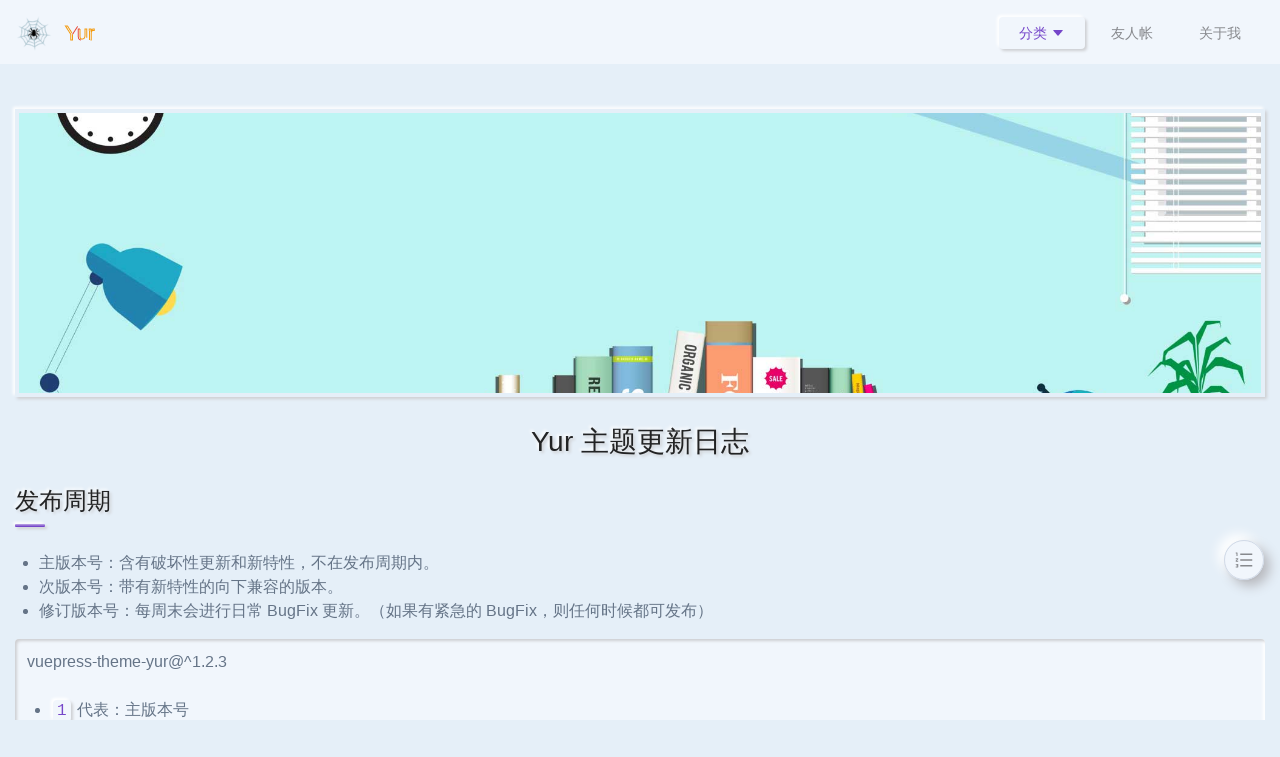

--- FILE ---
content_type: text/html; charset=utf-8
request_url: https://blog.cnguu.cn/other/Yur%E4%B8%BB%E9%A2%98%E6%9B%B4%E6%96%B0%E6%97%A5%E5%BF%97.html
body_size: 6110
content:
<!DOCTYPE html>
<html lang="zh-CN">
  <head>
    <meta charset="UTF-8" />
    <meta name="format-detection" content="telephone=no" />
    <meta name="msapplication-tap-highlight" content="no" />
    <meta
      name="viewport"
      content="width=device-width, user-scalable=no, initial-scale=1.0, maximum-scale=1.0, minimum-scale=1.0"
    />
    <meta http-equiv="X-UA-Compatible" content="ie=edge" />
    <title>月上陌阡</title>
    <meta name="description" content="" />
    <meta property="og:type" content="website" />
    <meta property="og:title" content="月上陌阡" />
    <meta property="og:site_name" content="月上陌阡" />
    <meta property="og:locale" content="zh-CN" />
    <meta name="twitter:card" content="summary" />
    <meta name="twitter:title" content="月上陌阡" />
    <link rel="icon" href="/20171231/favicon.ico">
    <link rel="manifest" href="/20171231/manifest.json">
    <link rel="apple-touch-icon" href="/20171231/logo64.png">
    <script src="//at.alicdn.com/t/font_728137_k56uup902ar.js"></script> <meta name="description" content="责难无以成事">
    <meta name="keywords" content="Yur,主题,更新,日志">
    <meta name="theme-color" content="#7546c9">
    <meta name="apple-mobile-web-app-capable" content="yes">
    <meta name="apple-mobile-web-app-status-bar-style" content="black">
    <meta name="msapplication-TileImage" content="/20171231/logo64.png">
    <meta name="msapplication-TileColor" content="#000000"> <link rel="preload" href="https://cdn.jsdelivr.net/gh/cnguu/cnguu.github.io@master/assets/css/0.styles.92171da3.css" as="style"><link rel="preload" href="https://cdn.jsdelivr.net/gh/cnguu/cnguu.github.io@master/assets/js/app.bb28ff92.js" as="script"><link rel="preload" href="https://cdn.jsdelivr.net/gh/cnguu/cnguu.github.io@master/assets/js/36.d0340b20.js" as="script"><link rel="prefetch" href="https://cdn.jsdelivr.net/gh/cnguu/cnguu.github.io@master/assets/js/1.5f013fe0.js"><link rel="prefetch" href="https://cdn.jsdelivr.net/gh/cnguu/cnguu.github.io@master/assets/js/11.45d8e8e1.js"><link rel="prefetch" href="https://cdn.jsdelivr.net/gh/cnguu/cnguu.github.io@master/assets/js/12.b62a48a7.js"><link rel="prefetch" href="https://cdn.jsdelivr.net/gh/cnguu/cnguu.github.io@master/assets/js/13.218dc2cf.js"><link rel="prefetch" href="https://cdn.jsdelivr.net/gh/cnguu/cnguu.github.io@master/assets/js/14.804737c7.js"><link rel="prefetch" href="https://cdn.jsdelivr.net/gh/cnguu/cnguu.github.io@master/assets/js/15.8bc038d8.js"><link rel="prefetch" href="https://cdn.jsdelivr.net/gh/cnguu/cnguu.github.io@master/assets/js/16.4b3744e8.js"><link rel="prefetch" href="https://cdn.jsdelivr.net/gh/cnguu/cnguu.github.io@master/assets/js/17.a789b5cf.js"><link rel="prefetch" href="https://cdn.jsdelivr.net/gh/cnguu/cnguu.github.io@master/assets/js/18.4bc21a3f.js"><link rel="prefetch" href="https://cdn.jsdelivr.net/gh/cnguu/cnguu.github.io@master/assets/js/19.94f34e6a.js"><link rel="prefetch" href="https://cdn.jsdelivr.net/gh/cnguu/cnguu.github.io@master/assets/js/2.abcec1fe.js"><link rel="prefetch" href="https://cdn.jsdelivr.net/gh/cnguu/cnguu.github.io@master/assets/js/20.1a7b611b.js"><link rel="prefetch" href="https://cdn.jsdelivr.net/gh/cnguu/cnguu.github.io@master/assets/js/21.a5165d4c.js"><link rel="prefetch" href="https://cdn.jsdelivr.net/gh/cnguu/cnguu.github.io@master/assets/js/22.1d7cdb26.js"><link rel="prefetch" href="https://cdn.jsdelivr.net/gh/cnguu/cnguu.github.io@master/assets/js/23.8734ae90.js"><link rel="prefetch" href="https://cdn.jsdelivr.net/gh/cnguu/cnguu.github.io@master/assets/js/24.e47ba620.js"><link rel="prefetch" href="https://cdn.jsdelivr.net/gh/cnguu/cnguu.github.io@master/assets/js/25.51730df2.js"><link rel="prefetch" href="https://cdn.jsdelivr.net/gh/cnguu/cnguu.github.io@master/assets/js/26.ea74a139.js"><link rel="prefetch" href="https://cdn.jsdelivr.net/gh/cnguu/cnguu.github.io@master/assets/js/27.01198313.js"><link rel="prefetch" href="https://cdn.jsdelivr.net/gh/cnguu/cnguu.github.io@master/assets/js/28.55bcef54.js"><link rel="prefetch" href="https://cdn.jsdelivr.net/gh/cnguu/cnguu.github.io@master/assets/js/29.0e15e8c6.js"><link rel="prefetch" href="https://cdn.jsdelivr.net/gh/cnguu/cnguu.github.io@master/assets/js/3.5c175a06.js"><link rel="prefetch" href="https://cdn.jsdelivr.net/gh/cnguu/cnguu.github.io@master/assets/js/30.ea8d2bba.js"><link rel="prefetch" href="https://cdn.jsdelivr.net/gh/cnguu/cnguu.github.io@master/assets/js/31.d868fff2.js"><link rel="prefetch" href="https://cdn.jsdelivr.net/gh/cnguu/cnguu.github.io@master/assets/js/32.4b55e505.js"><link rel="prefetch" href="https://cdn.jsdelivr.net/gh/cnguu/cnguu.github.io@master/assets/js/33.bb9cd168.js"><link rel="prefetch" href="https://cdn.jsdelivr.net/gh/cnguu/cnguu.github.io@master/assets/js/34.c4bb6dab.js"><link rel="prefetch" href="https://cdn.jsdelivr.net/gh/cnguu/cnguu.github.io@master/assets/js/35.5b7a5691.js"><link rel="prefetch" href="https://cdn.jsdelivr.net/gh/cnguu/cnguu.github.io@master/assets/js/37.1583ca9f.js"><link rel="prefetch" href="https://cdn.jsdelivr.net/gh/cnguu/cnguu.github.io@master/assets/js/38.8905b11f.js"><link rel="prefetch" href="https://cdn.jsdelivr.net/gh/cnguu/cnguu.github.io@master/assets/js/39.ec60661f.js"><link rel="prefetch" href="https://cdn.jsdelivr.net/gh/cnguu/cnguu.github.io@master/assets/js/4.d079d3c1.js"><link rel="prefetch" href="https://cdn.jsdelivr.net/gh/cnguu/cnguu.github.io@master/assets/js/40.aa369c9b.js"><link rel="prefetch" href="https://cdn.jsdelivr.net/gh/cnguu/cnguu.github.io@master/assets/js/41.3c981846.js"><link rel="prefetch" href="https://cdn.jsdelivr.net/gh/cnguu/cnguu.github.io@master/assets/js/42.14becb15.js"><link rel="prefetch" href="https://cdn.jsdelivr.net/gh/cnguu/cnguu.github.io@master/assets/js/43.5c6f0ca7.js"><link rel="prefetch" href="https://cdn.jsdelivr.net/gh/cnguu/cnguu.github.io@master/assets/js/44.2e89fef7.js"><link rel="prefetch" href="https://cdn.jsdelivr.net/gh/cnguu/cnguu.github.io@master/assets/js/45.795c028e.js"><link rel="prefetch" href="https://cdn.jsdelivr.net/gh/cnguu/cnguu.github.io@master/assets/js/46.40206a5c.js"><link rel="prefetch" href="https://cdn.jsdelivr.net/gh/cnguu/cnguu.github.io@master/assets/js/47.ea7146a0.js"><link rel="prefetch" href="https://cdn.jsdelivr.net/gh/cnguu/cnguu.github.io@master/assets/js/48.56be3f01.js"><link rel="prefetch" href="https://cdn.jsdelivr.net/gh/cnguu/cnguu.github.io@master/assets/js/49.f77c307f.js"><link rel="prefetch" href="https://cdn.jsdelivr.net/gh/cnguu/cnguu.github.io@master/assets/js/5.608222b8.js"><link rel="prefetch" href="https://cdn.jsdelivr.net/gh/cnguu/cnguu.github.io@master/assets/js/50.2254b7a6.js"><link rel="prefetch" href="https://cdn.jsdelivr.net/gh/cnguu/cnguu.github.io@master/assets/js/51.251b234a.js"><link rel="prefetch" href="https://cdn.jsdelivr.net/gh/cnguu/cnguu.github.io@master/assets/js/52.d63fb077.js"><link rel="prefetch" href="https://cdn.jsdelivr.net/gh/cnguu/cnguu.github.io@master/assets/js/53.1f05484a.js"><link rel="prefetch" href="https://cdn.jsdelivr.net/gh/cnguu/cnguu.github.io@master/assets/js/54.3c4ae597.js"><link rel="prefetch" href="https://cdn.jsdelivr.net/gh/cnguu/cnguu.github.io@master/assets/js/55.6b8285a8.js"><link rel="prefetch" href="https://cdn.jsdelivr.net/gh/cnguu/cnguu.github.io@master/assets/js/56.603c735c.js"><link rel="prefetch" href="https://cdn.jsdelivr.net/gh/cnguu/cnguu.github.io@master/assets/js/57.2a405d80.js"><link rel="prefetch" href="https://cdn.jsdelivr.net/gh/cnguu/cnguu.github.io@master/assets/js/58.6dfa2d17.js"><link rel="prefetch" href="https://cdn.jsdelivr.net/gh/cnguu/cnguu.github.io@master/assets/js/59.08c87d3a.js"><link rel="prefetch" href="https://cdn.jsdelivr.net/gh/cnguu/cnguu.github.io@master/assets/js/6.7a2e4dc7.js"><link rel="prefetch" href="https://cdn.jsdelivr.net/gh/cnguu/cnguu.github.io@master/assets/js/60.a33246ed.js"><link rel="prefetch" href="https://cdn.jsdelivr.net/gh/cnguu/cnguu.github.io@master/assets/js/61.d784cfe8.js"><link rel="prefetch" href="https://cdn.jsdelivr.net/gh/cnguu/cnguu.github.io@master/assets/js/62.303d8046.js"><link rel="prefetch" href="https://cdn.jsdelivr.net/gh/cnguu/cnguu.github.io@master/assets/js/63.95110de4.js"><link rel="prefetch" href="https://cdn.jsdelivr.net/gh/cnguu/cnguu.github.io@master/assets/js/64.7da724ed.js"><link rel="prefetch" href="https://cdn.jsdelivr.net/gh/cnguu/cnguu.github.io@master/assets/js/65.957f701c.js"><link rel="prefetch" href="https://cdn.jsdelivr.net/gh/cnguu/cnguu.github.io@master/assets/js/66.2f244fc7.js"><link rel="prefetch" href="https://cdn.jsdelivr.net/gh/cnguu/cnguu.github.io@master/assets/js/67.044fbb20.js"><link rel="prefetch" href="https://cdn.jsdelivr.net/gh/cnguu/cnguu.github.io@master/assets/js/68.194d80c4.js"><link rel="prefetch" href="https://cdn.jsdelivr.net/gh/cnguu/cnguu.github.io@master/assets/js/69.558ec377.js"><link rel="prefetch" href="https://cdn.jsdelivr.net/gh/cnguu/cnguu.github.io@master/assets/js/7.2f4723b0.js"><link rel="prefetch" href="https://cdn.jsdelivr.net/gh/cnguu/cnguu.github.io@master/assets/js/70.9b4c6535.js"><link rel="prefetch" href="https://cdn.jsdelivr.net/gh/cnguu/cnguu.github.io@master/assets/js/71.076ff891.js"><link rel="prefetch" href="https://cdn.jsdelivr.net/gh/cnguu/cnguu.github.io@master/assets/js/72.7f57226e.js"><link rel="prefetch" href="https://cdn.jsdelivr.net/gh/cnguu/cnguu.github.io@master/assets/js/73.05fbe2ad.js"><link rel="prefetch" href="https://cdn.jsdelivr.net/gh/cnguu/cnguu.github.io@master/assets/js/74.cd21b7d3.js"><link rel="prefetch" href="https://cdn.jsdelivr.net/gh/cnguu/cnguu.github.io@master/assets/js/75.01254696.js"><link rel="prefetch" href="https://cdn.jsdelivr.net/gh/cnguu/cnguu.github.io@master/assets/js/76.e99ce8dd.js"><link rel="prefetch" href="https://cdn.jsdelivr.net/gh/cnguu/cnguu.github.io@master/assets/js/77.30abe4e3.js"><link rel="prefetch" href="https://cdn.jsdelivr.net/gh/cnguu/cnguu.github.io@master/assets/js/78.3a8d3480.js"><link rel="prefetch" href="https://cdn.jsdelivr.net/gh/cnguu/cnguu.github.io@master/assets/js/79.c7166da6.js"><link rel="prefetch" href="https://cdn.jsdelivr.net/gh/cnguu/cnguu.github.io@master/assets/js/8.1782205f.js"><link rel="prefetch" href="https://cdn.jsdelivr.net/gh/cnguu/cnguu.github.io@master/assets/js/80.c263fa8b.js"><link rel="prefetch" href="https://cdn.jsdelivr.net/gh/cnguu/cnguu.github.io@master/assets/js/81.c3146d4f.js"><link rel="prefetch" href="https://cdn.jsdelivr.net/gh/cnguu/cnguu.github.io@master/assets/js/82.d32d8066.js"><link rel="prefetch" href="https://cdn.jsdelivr.net/gh/cnguu/cnguu.github.io@master/assets/js/83.0572f17a.js"><link rel="prefetch" href="https://cdn.jsdelivr.net/gh/cnguu/cnguu.github.io@master/assets/js/84.d47697fd.js"><link rel="prefetch" href="https://cdn.jsdelivr.net/gh/cnguu/cnguu.github.io@master/assets/js/85.347d8e0b.js"><link rel="prefetch" href="https://cdn.jsdelivr.net/gh/cnguu/cnguu.github.io@master/assets/js/86.5b44f975.js"><link rel="prefetch" href="https://cdn.jsdelivr.net/gh/cnguu/cnguu.github.io@master/assets/js/87.03895652.js"><link rel="prefetch" href="https://cdn.jsdelivr.net/gh/cnguu/cnguu.github.io@master/assets/js/88.f9f1613c.js"><link rel="prefetch" href="https://cdn.jsdelivr.net/gh/cnguu/cnguu.github.io@master/assets/js/9.e66f4295.js"> <link rel="stylesheet" href="https://cdn.jsdelivr.net/gh/cnguu/cnguu.github.io@master/assets/css/0.styles.92171da3.css">
  </head>
  <body>
    <noscript>
      JavaScript fails to load.
    </noscript>
    <div id="app" data-server-rendered="true"><div id="yur"><header id="header"><div class="header-container"><div class="header-container-logo"><a href="/" class="router-link-active"><img src="/20171231/logo48.png" alt="月上陌阡"> <svg width="36px" height="26px" xmlns="http://www.w3.org/2000/svg"><g><text x="50%" y="75%" font-size="20" text-anchor="middle" text-transform="uppercase" text-shadow="0 0 1px #3498db" fill="none" stroke="#3498db" stroke-width="1px" stroke-dasharray="90 310">
                  Yur
                  <animate attributeName="stroke-dashoffset" begin="-1.5s" dur="6s" from="0" to="-400" repeatCount="indefinite"></animate></text><text x="50%" y="75%" font-size="20" text-anchor="middle" text-transform="uppercase" text-shadow="0 0 1px #f39c12" fill="none" stroke="#f39c12" stroke-width="1px" stroke-dasharray="90 310">
                  Yur
                  <animate attributeName="stroke-dashoffset" begin="-3s" dur="6s" from="0" to="-400" repeatCount="indefinite"></animate></text><text x="50%" y="75%" font-size="20" text-anchor="middle" text-transform="uppercase" text-shadow="0 0 1px #e74c3c" fill="none" stroke="#e74c3c" stroke-width="1px" stroke-dasharray="90 310">
                  Yur
                  <animate attributeName="stroke-dashoffset" begin="-4.5s" dur="6s" from="0" to="-400" repeatCount="indefinite"></animate></text><text x="50%" y="75%" font-size="20" text-anchor="middle" text-transform="uppercase" text-shadow="0 0 1px #9b59b6" fill="none" stroke="#9b59b6" stroke-width="1px" stroke-dasharray="90 310">
                  Yur
                  <animate attributeName="stroke-dashoffset" begin="-6s" dur="6s" from="0" to="-400" repeatCount="indefinite"></animate></text></g></svg></a></div> <ul role="menu" class="header-container-menu ant-menu ant-menu-horizontal ant-menu-root ant-menu-light"><li role="menuitem" class="ant-menu-submenu ant-menu-submenu-horizontal ant-menu-overflowed-submenu" style="display:none;"><div aria-haspopup="true" class="ant-menu-submenu-title"><span>···</span><i class="ant-menu-submenu-arrow"></i></div></li><li role="menuitem" class="header-container-menu-item ant-menu-submenu ant-menu-submenu-horizontal ant-menu-submenu-selected"><div aria-haspopup="true" class="ant-menu-submenu-title"><span><span>
                分类
                <i aria-label="图标: caret-down" class="header-container-menu-sub-icon anticon anticon-caret-down"><svg viewBox="0 0 1024 1024" focusable="false" data-icon="caret-down" width="1em" height="1em" fill="currentColor" aria-hidden="true"><path d="M840.4 300H183.6c-19.7 0-30.7 20.8-18.5 35l328.4 380.8c9.4 10.9 27.5 10.9 37 0L858.9 335c12.2-14.2 1.2-35-18.5-35z"></path></svg></i></span></span><i class="ant-menu-submenu-arrow"></i></div></li><li role="menuitem" class="ant-menu-submenu ant-menu-submenu-horizontal ant-menu-overflowed-submenu" style="display:none;"><div aria-haspopup="true" class="ant-menu-submenu-title"><span>···</span><i class="ant-menu-submenu-arrow"></i></div></li><li role="menuitem" class="header-container-menu-item ant-menu-item"><a href="/links.html">
              友人帐
            </a></li><li role="menuitem" class="ant-menu-submenu ant-menu-submenu-horizontal ant-menu-overflowed-submenu" style="display:none;"><div aria-haspopup="true" class="ant-menu-submenu-title"><span>···</span><i class="ant-menu-submenu-arrow"></i></div></li><li role="menuitem" class="header-container-menu-item ant-menu-item"><a href="/about.html">
              关于我
            </a></li><li role="menuitem" class="ant-menu-submenu ant-menu-submenu-horizontal ant-menu-overflowed-submenu" style="visibility:hidden;position:absolute;"><div aria-haspopup="true" class="ant-menu-submenu-title"><span>···</span><i class="ant-menu-submenu-arrow"></i></div></li></ul> <div class="header-container-menu-mobile"><i aria-label="图标: align-right" class="anticon anticon-align-right"><svg viewBox="64 64 896 896" focusable="false" data-icon="align-right" width="1em" height="1em" fill="currentColor" aria-hidden="true"><path d="M904 158H408c-4.4 0-8 3.6-8 8v56c0 4.4 3.6 8 8 8h496c4.4 0 8-3.6 8-8v-56c0-4.4-3.6-8-8-8zm0 424H408c-4.4 0-8 3.6-8 8v56c0 4.4 3.6 8 8 8h496c4.4 0 8-3.6 8-8v-56c0-4.4-3.6-8-8-8zm0 212H120c-4.4 0-8 3.6-8 8v56c0 4.4 3.6 8 8 8h784c4.4 0 8-3.6 8-8v-56c0-4.4-3.6-8-8-8zm0-424H120c-4.4 0-8 3.6-8 8v56c0 4.4 3.6 8 8 8h784c4.4 0 8-3.6 8-8v-56c0-4.4-3.6-8-8-8z"></path></svg></i></div></div></header> <main id="main"><div id="post"><div class="post-banner"><div class="background-image" style="height:280px;background-image:url(https://cdn.jsdelivr.net/gh/cnguu/pic@master/20171231/banners/eb92164f38952ef26315499f112b963a.jpg);"></div></div> <div class="post-content"><div class="post-content-header"><h1>
        Yur 主题更新日志
      </h1></div> <div id="markdown"><div class="content__default"><h2 id="发布周期"><a href="#发布周期" class="header-anchor">#</a> 发布周期</h2> <ul><li>主版本号：含有破坏性更新和新特性，不在发布周期内。</li> <li>次版本号：带有新特性的向下兼容的版本。</li> <li>修订版本号：每周末会进行日常 BugFix 更新。（如果有紧急的 BugFix，则任何时候都可发布）</li></ul> <blockquote><p>vuepress-theme-yur@^1.2.3</p> <hr> <ul><li><code>1</code> 代表：主版本号</li> <li><code>2</code> 代表：次版本号</li> <li><code>3</code> 代表：修订版本号</li></ul></blockquote> <hr> <h2 id="更新日志"><a href="#更新日志" class="header-anchor">#</a> 更新日志</h2> <h3 id="_3-1-2"><a href="#_3-1-2" class="header-anchor">#</a> 3.1.2</h3> <ul><li>修复页面跳转没有回到顶部</li></ul> <h3 id="_3-1-0"><a href="#_3-1-0" class="header-anchor">#</a> 3.1.0</h3> <ul><li>新增 Crisp 客服聊天</li> <li>新增百度统计、自动提交</li> <li>新增移动端分类菜单</li> <li>优化友链响应列数</li> <li>优化 Markdown 样式</li> <li>优化滚动条</li> <li>修复文章自定义版权</li></ul> <h3 id="_3-0-3"><a href="#_3-0-3" class="header-anchor">#</a> 3.0.3</h3> <ul><li>完全重做，极致性能，更强的 SEO</li> <li>全新 UI，带给你不一样的体验</li> <li>全新布局，专注内容</li></ul> <h3 id="_2-2-4"><a href="#_2-2-4" class="header-anchor">#</a> 2.2.4</h3> <ul><li>修复文章列表布局</li> <li>修复代码块首行前空格</li> <li>修复导航菜单刷新问题</li></ul> <h3 id="_2-2-2"><a href="#_2-2-2" class="header-anchor">#</a> 2.2.2</h3> <ul><li>新增数学公式、流程图、时序图、甘特图、UML、状态图、饼状图</li> <li>新增 CDN 配置</li> <li>新增记忆当前皮肤</li> <li>优化 ssr 模板</li> <li>优化 UI 细节</li> <li>修复搜索功能</li> <li>移除 vuex</li></ul> <h3 id="_2-1-1"><a href="#_2-1-1" class="header-anchor">#</a> 2.1.1</h3> <ul><li>新增夜间模式</li> <li>新增文章头图背景气泡</li> <li>新增文章链接转拼音配置</li> <li>新增小屏幕搜索菜单</li> <li>优化搜索</li> <li>优化消息提示时间</li> <li>修复 ssr 导致的页面刷新导航消失</li></ul> <h3 id="_2-0-10"><a href="#_2-0-10" class="header-anchor">#</a> 2.0.10</h3> <ul><li>优化 UI 细节</li> <li>优化顶部搜索下拉</li> <li>移除加载动画</li> <li>修复时间线页面文章排序</li> <li>修复页面刷新导致导航收缩</li> <li>修复 About 页面下箭头按钮不显示</li> <li>修复 SSR 导致页面刷新报错</li> <li>修复顶部搜索回车自动输入</li> <li>修复友链页 CSS 无效项</li> <li>修复落下帷幕与加载动画冲突</li> <li>修复 window 未定义</li></ul> <h3 id="_2-0-0"><a href="#_2-0-0" class="header-anchor">#</a> 2.0.0</h3> <ul><li>优化 UI 细节</li> <li>重构部分页面</li> <li>新增多语言</li> <li>SEO 增强</li> <li>不支持直接升级，配置大幅度改动</li></ul> <h3 id="_1-4-3"><a href="#_1-4-3" class="header-anchor">#</a> 1.4.3</h3> <ul><li>新增 SVG 图标全局组件</li> <li>新增百度统计</li> <li>新增首页按钮配置</li> <li>新增短容块 <code>::: primary</code></li> <li>新增长容块 <code>::: tipLong</code> <code>::: successLong</code> <code>::: errorLong</code> <code>::: warningLong</code> <code>::: primaryLong</code></li> <li>新增信息色变量 <code>@tip-color</code></li> <li>新增乐动标签云</li> <li>新增友链页可写 MarkDown</li> <li>修改容块 <code>::: danger</code> 为 <code>::: error</code></li> <li>更新标签页布局</li> <li>更新文章默认封面</li> <li>更新 MarkDown 样式</li> <li>更新标签样式</li> <li>更新打赏样式</li> <li>更新部分 UI</li> <li>优化导航菜单</li> <li>优化代码逻辑</li> <li>减少重复依赖</li> <li>修复 Valine 评论加载</li> <li>修复页脚配置</li> <li>修复评论配置</li></ul> <h3 id="_1-3-0"><a href="#_1-3-0" class="header-anchor">#</a> 1.3.0</h3> <ul><li>新增打赏</li> <li>新增阅读时长</li> <li>新增打字效果配置</li> <li>新增 Valine 评论</li> <li>精简 css</li> <li>新增指定博文关闭评论配置</li> <li>新增文字链接转拼音</li> <li>新增 <code>[[toc]]</code> 自动显示隐藏</li> <li>新增密码保护</li> <li>修复落下帷幕配置</li> <li>更新 <code>&lt;hr&gt;</code> 样式</li> <li>更新默认支持的代码块语言</li> <li>更新标签页布局</li> <li>优化博文图片加载</li> <li>修复 less 加载问题</li> <li>修复默认图片加载</li> <li>修复 ssr</li></ul> <h3 id="_1-2-0"><a href="#_1-2-0" class="header-anchor">#</a> 1.2.0</h3> <ul><li>新增 404 页面背景图配置</li> <li>新增标示牌配置</li> <li>新增落下帷幕</li> <li>新增定制主题</li> <li>修复二级导航菜单选中状态</li> <li>修复博文分页</li> <li>修复百度主动提交</li> <li>更新主题色</li> <li>更新搜索下拉菜单样式</li> <li>更新 Vssue 样式</li> <li>优化首页头图</li> <li>优化主题定制</li> <li>修复 Vssue 评论登录出错</li></ul> <h3 id="_1-1-2"><a href="#_1-1-2" class="header-anchor">#</a> 1.1.2</h3> <ul><li>新增关于我页面博文统计处跳转博文列表</li> <li>新增博文页尾版权</li> <li>新增博文最后更新时间</li> <li>新增 Vssue 评论</li> <li>新增百度自动提交</li> <li>新增 Crisp 客服聊天</li> <li>新增关于我页面</li> <li>优化首页标签间隔大小</li> <li>优化首页博文封面图比例</li> <li>更新 PWA 弹窗样式</li> <li>更新博文样式</li> <li>修复标签页博文排版</li> <li>修复文本溢出导致排版错乱</li> <li>修复友链悬浮特效抖动</li></ul> <h3 id="_1-0-0"><a href="#_1-0-0" class="header-anchor">#</a> 1.0.0</h3> <ul><li>发布第一个正式版</li></ul></div></div></div> <div class="post-footer"><div class="post-footer-reward"><button type="button" class="ant-btn ant-btn-circle ant-btn-lg"><i aria-label="图标: money-collect" class="anticon anticon-money-collect"><svg viewBox="64 64 896 896" focusable="false" data-icon="money-collect" width="1em" height="1em" fill="currentColor" aria-hidden="true"><path d="M911.5 700.7a8 8 0 0 0-10.3-4.8L840 718.2V180c0-37.6-30.4-68-68-68H252c-37.6 0-68 30.4-68 68v538.2l-61.3-22.3c-.9-.3-1.8-.5-2.7-.5-4.4 0-8 3.6-8 8V763c0 3.3 2.1 6.3 5.3 7.5L501 910.1c7.1 2.6 14.8 2.6 21.9 0l383.8-139.5c3.2-1.2 5.3-4.2 5.3-7.5v-59.6c0-1-.2-1.9-.5-2.8zM512 837.5l-256-93.1V184h512v560.4l-256 93.1zM660.6 312h-54.5c-3 0-5.8 1.7-7.1 4.4l-84.7 168.8H511l-84.7-168.8a8 8 0 0 0-7.1-4.4h-55.7c-1.3 0-2.6.3-3.8 1-3.9 2.1-5.3 7-3.2 10.8l103.9 191.6h-57c-4.4 0-8 3.6-8 8v27.1c0 4.4 3.6 8 8 8h76v39h-76c-4.4 0-8 3.6-8 8v27.1c0 4.4 3.6 8 8 8h76V704c0 4.4 3.6 8 8 8h49.9c4.4 0 8-3.6 8-8v-63.5h76.3c4.4 0 8-3.6 8-8v-27.1c0-4.4-3.6-8-8-8h-76.3v-39h76.3c4.4 0 8-3.6 8-8v-27.1c0-4.4-3.6-8-8-8H564l103.7-191.6c.6-1.2 1-2.5 1-3.8-.1-4.3-3.7-7.9-8.1-7.9z"></path></svg></i></button></div> <div class="post-footer-copyright"><span style="float:left;"><i aria-label="图标: copyright" class="anticon anticon-copyright"><svg viewBox="64 64 896 896" focusable="false" data-icon="copyright" width="1em" height="1em" fill="currentColor" aria-hidden="true"><path d="M512 64C264.6 64 64 264.6 64 512s200.6 448 448 448 448-200.6 448-448S759.4 64 512 64zm0 820c-205.4 0-372-166.6-372-372s166.6-372 372-372 372 166.6 372 372-166.6 372-372 372zm5.6-532.7c53 0 89 33.8 93 83.4.3 4.2 3.8 7.4 8 7.4h56.7c2.6 0 4.7-2.1 4.7-4.7 0-86.7-68.4-147.4-162.7-147.4C407.4 290 344 364.2 344 486.8v52.3C344 660.8 407.4 734 517.3 734c94 0 162.7-58.8 162.7-141.4 0-2.6-2.1-4.7-4.7-4.7h-56.8c-4.2 0-7.6 3.2-8 7.3-4.2 46.1-40.1 77.8-93 77.8-65.3 0-102.1-47.9-102.1-133.6v-52.6c.1-87 37-135.5 102.2-135.5z"></path></svg></i>
          版权说明
        </span> <span style="float:right;"><i aria-label="图标: calendar" class="anticon anticon-calendar"><svg viewBox="64 64 896 896" focusable="false" data-icon="calendar" width="1em" height="1em" fill="currentColor" aria-hidden="true"><path d="M880 184H712v-64c0-4.4-3.6-8-8-8h-56c-4.4 0-8 3.6-8 8v64H384v-64c0-4.4-3.6-8-8-8h-56c-4.4 0-8 3.6-8 8v64H144c-17.7 0-32 14.3-32 32v664c0 17.7 14.3 32 32 32h736c17.7 0 32-14.3 32-32V216c0-17.7-14.3-32-32-32zm-40 656H184V460h656v380zM184 392V256h128v48c0 4.4 3.6 8 8 8h56c4.4 0 8-3.6 8-8v-48h256v48c0 4.4 3.6 8 8 8h56c4.4 0 8-3.6 8-8v-48h128v136H184z"></path></svg></i>
          10/18/2020
        </span></div> <div class="post-footer-tag"><span class="tag ant-tag">
        VuePress
      </span><span class="tag ant-tag">
        Yur
      </span><span class="tag ant-tag">
        Blog
      </span></div></div> <div class="post-catalog"><button type="button" class="ant-btn ant-btn-circle ant-btn-lg ant-btn-icon-only"><i aria-label="图标: ordered-list" class="anticon anticon-ordered-list"><svg viewBox="64 64 896 896" focusable="false" data-icon="ordered-list" width="1em" height="1em" fill="currentColor" aria-hidden="true"><path d="M920 760H336c-4.4 0-8 3.6-8 8v56c0 4.4 3.6 8 8 8h584c4.4 0 8-3.6 8-8v-56c0-4.4-3.6-8-8-8zm0-568H336c-4.4 0-8 3.6-8 8v56c0 4.4 3.6 8 8 8h584c4.4 0 8-3.6 8-8v-56c0-4.4-3.6-8-8-8zm0 284H336c-4.4 0-8 3.6-8 8v56c0 4.4 3.6 8 8 8h584c4.4 0 8-3.6 8-8v-56c0-4.4-3.6-8-8-8zM216 712H100c-2.2 0-4 1.8-4 4v34c0 2.2 1.8 4 4 4h72.4v20.5h-35.7c-2.2 0-4 1.8-4 4v34c0 2.2 1.8 4 4 4h35.7V838H100c-2.2 0-4 1.8-4 4v34c0 2.2 1.8 4 4 4h116c2.2 0 4-1.8 4-4V716c0-2.2-1.8-4-4-4zM100 188h38v120c0 2.2 1.8 4 4 4h40c2.2 0 4-1.8 4-4V152c0-4.4-3.6-8-8-8h-78c-2.2 0-4 1.8-4 4v36c0 2.2 1.8 4 4 4zm116 240H100c-2.2 0-4 1.8-4 4v36c0 2.2 1.8 4 4 4h68.4l-70.3 77.7a8.3 8.3 0 0 0-2.1 5.4V592c0 2.2 1.8 4 4 4h116c2.2 0 4-1.8 4-4v-36c0-2.2-1.8-4-4-4h-68.4l70.3-77.7a8.3 8.3 0 0 0 2.1-5.4V432c0-2.2-1.8-4-4-4z"></path></svg></i></button> <!----></div></div></main> <footer id="footer"><div class="footer-container"><div class="content"><span>
            © 2019-2025 
            月上陌阡
          </span></div> <a href="http://beian.miit.gov.cn/" target="_blank" class="bei-an">
            粤 ICP 备 17075980 号 - 4
          </a></div></footer></div><div class="global-ui"></div></div>
    <script src="https://cdn.jsdelivr.net/gh/cnguu/cnguu.github.io@master/assets/js/app.bb28ff92.js" defer></script><script src="https://cdn.jsdelivr.net/gh/cnguu/cnguu.github.io@master/assets/js/36.d0340b20.js" defer></script>
  </body>
</html>


--- FILE ---
content_type: application/javascript
request_url: https://at.alicdn.com/t/font_728137_k56uup902ar.js
body_size: 4104
content:
!function(a){var t,i='<svg><symbol id="icon-github" viewBox="0 0 1024 1024"><path d="M402.262528 694.878208q0 22.85568-7.1424 46.854144t-24.569856 43.425792-41.42592 19.427328-41.42592-19.427328-24.569856-43.425792-7.1424-46.854144 7.1424-46.854144 24.569856-43.425792 41.42592-19.427328 41.42592 19.427328 24.569856 43.425792 7.1424 46.854144zm365.69088 0q0 22.85568-7.1424 46.854144t-24.569856 43.425792-41.42592 19.427328-41.42592-19.427328-24.569856-43.425792-7.1424-46.854144 7.1424-46.854144 24.569856-43.425792 41.42592-19.427328 41.42592 19.427328 24.569856 43.425792 7.1424 46.854144zm91.42272 0q0-68.56704-39.426048-116.563968t-106.850304-47.996928q-23.427072 0-111.42144 11.999232-40.568832 6.285312-89.708544 6.285312t-89.708544-6.285312q-86.851584-11.999232-111.42144-11.999232-67.424256 0-106.850304 47.996928t-39.426048 116.563968q0 50.282496 18.284544 87.708672t46.282752 58.853376 69.709824 34.28352 79.99488 16.856064 85.137408 3.999744l95.993856 0q46.854144 0 85.137408-3.999744t79.99488-16.856064 69.709824-34.28352 46.282752-58.853376 18.284544-87.708672zm127.991808-100.564992q0 118.278144-34.854912 189.130752-21.712896 43.997184-60.281856 75.995136t-80.566272 49.139712-97.13664 27.14112-97.993728 12.570624-95.422464 2.571264q-44.568576 0-81.137664-1.714176t-84.28032-7.1424-87.13728-17.14176-78.280704-29.426688-69.138432-46.282752-49.139712-65.71008q-35.426304-70.281216-35.426304-189.130752 0-135.419904 77.709312-226.271232-15.427584-46.854144-15.427584-97.13664 0-66.281472 29.140992-124.563456 61.710336 0 108.56448 22.569984t107.993088 70.566912q83.994624-19.99872 176.560128-19.99872 84.566016 0 159.98976 18.284544 59.99616-46.854144 106.850304-69.138432t107.993088-22.284288q29.140992 58.281984 29.140992 124.563456 0 49.711104-15.427584 95.993856 77.709312 91.42272 77.709312 227.414016z"  ></path></symbol><symbol id="icon-woman" viewBox="0 0 1024 1024"><path d="M633.7 99.3c-147.2 0-266.5 116.5-266.5 260.2 0 65.9 25.1 126.1 66.5 171.9l-86.9 86.9L216 487.4l-52.3 52.3 130.8 130.8L108.8 856.2l52.3 52.3 185.7-185.7 130.8 130.8 52.3-52.3L399.2 670.5l91.5-91.5c41.3 25.7 90.4 40.6 143 40.6 147.2 0 266.5-116.5 266.5-260.2S780.9 99.3 633.7 99.3zM633.7 545.6c-106.2 0-192.5-83.5-192.5-186.2s86.4-186.2 192.5-186.2c106.2 0 192.5 83.5 192.5 186.2S739.8 545.6 633.7 545.6z"  ></path></symbol><symbol id="icon-city" viewBox="0 0 1024 1024"><path d="M528.34304 120.5248c-152.45312 0-276.48 122.42944-276.48 272.91648 0 49.88928 13.80352 98.73408 40.30464 141.88544l217.06752 312.07424c4.28032 6.51264 11.44832 10.40384 19.10784 10.40384 7.68 0 14.82752-3.91168 19.10784-10.40384l217.62048-312.89344c26.0096-42.43456 39.77216-91.21792 39.77216-141.04576C804.84352 242.95424 680.81664 120.5248 528.34304 120.5248L528.34304 120.5248 528.34304 120.5248zM528.34304 545.87392c-76.34944 0-138.24-63.488-138.24-141.78304 0-78.31552 61.89056-141.78304 138.24-141.78304 76.34944 0 138.24 63.46752 138.24 141.78304C666.58304 482.38592 604.71296 545.87392 528.34304 545.87392L528.34304 545.87392 528.34304 545.87392zM528.34304 545.87392"  ></path></symbol><symbol id="icon-search" viewBox="0 0 1024 1024"><path d="M939.904756 905.321487 685.013561 650.430293c27.446389-29.671163 49.319585-63.491009 65.076186-100.738071 18.178883-42.974782 27.396244-88.604147 27.396244-135.620159 0-47.020105-9.217361-92.652541-27.395221-135.630393-17.550543-41.493987-42.668799-78.751283-74.656838-110.737276-31.98804-31.985993-69.247382-57.103225-110.743416-74.653768-42.979899-18.17786-88.617451-27.394198-135.64165-27.394198-47.020105 0-92.652541 9.217361-135.629369 27.395221-41.492963 17.54952-78.750259 42.666752-110.736252 74.653768s-57.103225 69.244312-74.653768 110.737276c-18.17786 42.977852-27.395221 88.609264-27.395221 135.629369 0 47.016012 9.217361 92.644354 27.395221 135.619136 17.550543 41.490917 42.666752 78.746166 74.653768 110.731135s69.243289 57.101178 110.736252 74.649675c42.977852 18.17786 88.610288 27.395221 135.629369 27.395221 47.025222 0 92.660728-9.216338 135.64165-27.394198 23.60062-9.980784 45.823803-22.416598 66.493533-37.164171l258.067689 258.067689c6.994633 6.99361 16.160827 10.490415 25.32702 10.490415s18.332387-3.496805 25.32702-10.490415C953.891976 941.987284 953.891976 919.309731 939.904756 905.321487zM429.047844 690.831336c-152.617067 0-276.779741-124.153463-276.779741-276.760297 0-152.617067 124.162674-276.780764 276.779741-276.780764 152.629348 0 276.802255 124.163697 276.802255 276.780764C705.850098 566.677873 581.677191 690.831336 429.047844 690.831336z"  ></path></symbol><symbol id="icon-man" viewBox="0 0 1024 1024"><path d="M922.344176 152.209186v-0.050575c0-0.765851-0.0867-1.517251-0.130051-2.283101-0.036125-0.67915-0.04335-1.365526-0.108375-2.037452-0.0867-0.794751-0.2312-1.553376-0.36125-2.333676-0.07225-0.455175-0.122825-0.917576-0.209525-1.379976l-0.04335-0.296226-0.050575-0.281775c-0.15895-0.794751-0.397375-1.553376-0.599676-2.333677-0.15895-0.6069-0.289-1.228251-0.469625-1.820701-0.2601-0.816426-0.585225-1.618401-0.888676-2.420377l-0.27455-0.758625-0.166175-0.455176-0.13005-0.325125c-0.354025-0.830876-0.758626-1.625626-1.163226-2.427602-0.223975-0.455175-0.41905-0.917576-0.6647-1.358301-0.4335-0.801976-0.924801-1.553376-1.401651-2.319226-0.1445-0.223975-0.267325-0.4624-0.411826-0.671926-0.0867-0.13005-0.151725-0.267325-0.238425-0.397375l-0.1156-0.1734c-0.50575-0.751401-1.062076-1.445001-1.611176-2.153052-0.30345-0.39015-0.578-0.801976-0.888676-1.184901-0.556325-0.6647-1.163226-1.293276-1.755676-1.929076-0.354025-0.382925-0.67915-0.780301-1.040401-1.141551l-0.065025-0.065025-0.01445-0.021675-0.07225-0.0578c-0.527425-0.527425-1.098201-1.004276-1.668976-1.510026-0.426275-0.3757-0.823651-0.780301-1.271601-1.148776-0.599675-0.4913-1.249926-0.932026-1.878501-1.401651-0.484075-0.36125-0.953701-0.744176-1.452226-1.083751a5.086404 5.086404 0 0 1-0.332351-0.2023l-0.53465-0.310675a26.70362 26.70362 0 0 0-1.141551-0.693601c-0.5202-0.3179-1.025951-0.657475-1.567826-0.9537-0.67915-0.368475-1.394426-0.671925-2.095252-1.004276-0.56355-0.267325-1.112651-0.570775-1.690651-0.809201-0.151725-0.07225-0.325125-0.122825-0.4913-0.180625-0.18785-0.079475-0.39015-0.137275-0.578001-0.223975l-1.018725-0.368475c-0.628575-0.223975-1.242701-0.484075-1.892952-0.693601-0.643025-0.18785-1.307726-0.325125-1.965201-0.4913-0.729726-0.195075-1.445001-0.41905-2.189177-0.563551-0.151725-0.036125-0.310675-0.036125-0.4624-0.065025l-0.426275-0.07225c-0.527425-0.10115-1.069301-0.166175-1.618402-0.238425-0.599675-0.093925-1.184901-0.21675-1.784576-0.281775a42.772031 42.772031 0 0 0-4.428928-0.223975h-0.151725l-343.079377 1.235476a43.350032 43.350032 0 0 0 0.151726 86.700063h0.151725l238.417949-0.867-156.76094 157.895265c-53.710689-42.179581-121.170564-67.467099-194.150342-67.467099l-4.219403 0.021675c-174.093728 2.290327-313.85423 145.786157-311.563903 319.858209 2.261427 171.817851 143.849855 311.592803 315.631581 311.592803l4.219403-0.0289c84.330262-1.105426 163.18397-34.983476 222.031638-95.39897 58.854893-60.415494 90.644916-140.136203 89.532265-224.452014-0.881451-67.82835-23.553517-130.613646-61.159669-181.831708l157.61349-158.747816V495.418613a43.350032 43.350032 0 0 0 86.700064 0V152.346462v-0.050575-0.086701zM577.198448 751.978551c-39.990404 41.06693-93.585494 64.085797-150.901461 64.844422l-2.890002 0.01445c-116.73441 0-212.957031-95.001595-214.495957-211.77213C207.357652 486.748607 302.352021 389.23271 420.668708 387.672109l2.890002-0.007225c116.741636 0 212.971481 94.99437 214.488732 211.779355 0.758626 57.301517-20.851365 111.474607-60.848994 152.534312z" fill="" ></path></symbol><symbol id="icon-web" viewBox="0 0 1024 1024"><path d="M698.026667 597.333333c3.413333-28.16 5.973333-56.32 5.973333-85.333333 0-29.013333-2.56-57.173333-5.973333-85.333333h144.213333c6.826667 27.306667 11.093333 55.893333 11.093333 85.333333s-4.266667 58.026667-11.093333 85.333333m-219.733333 237.226667c25.6-47.36 45.226667-98.56 58.88-151.893333h125.866666a342.613333 342.613333 0 0 1-184.746666 151.893333M611.84 597.333333H412.16c-4.266667-28.16-6.826667-56.32-6.826667-85.333333 0-29.013333 2.56-57.6 6.826667-85.333333h199.68c3.84 27.733333 6.826667 56.32 6.826667 85.333333 0 29.013333-2.986667 57.173333-6.826667 85.333333M512 851.626667c-35.413333-51.2-64-107.946667-81.493333-168.96h162.986666c-17.493333 61.013333-46.08 117.76-81.493333 168.96M341.333333 341.333333H216.746667A338.048 338.048 0 0 1 401.066667 189.44C375.466667 236.8 356.266667 288 341.333333 341.333333m-124.586666 341.333334H341.333333c14.933333 53.333333 34.133333 104.533333 59.733334 151.893333A341.674667 341.674667 0 0 1 216.746667 682.666667m-34.986667-85.333334C174.933333 570.026667 170.666667 541.44 170.666667 512s4.266667-58.026667 11.093333-85.333333h144.213333c-3.413333 28.16-5.973333 56.32-5.973333 85.333333 0 29.013333 2.56 57.173333 5.973333 85.333333M512 171.946667c35.413333 51.2 64 108.373333 81.493333 169.386666h-162.986666c17.493333-61.013333 46.08-118.186667 81.493333-169.386666M807.253333 341.333333h-125.866666a667.733333 667.733333 0 0 0-58.88-151.893333c78.506667 26.88 143.786667 81.066667 184.746666 151.893333M512 85.333333C276.053333 85.333333 85.333333 277.333333 85.333333 512a426.666667 426.666667 0 0 0 426.666667 426.666667 426.666667 426.666667 0 0 0 426.666667-426.666667A426.666667 426.666667 0 0 0 512 85.333333z" fill="" ></path></symbol></svg>',e=(t=document.getElementsByTagName("script"))[t.length-1].getAttribute("data-injectcss");if(e&&!a.__iconfont__svg__cssinject__){a.__iconfont__svg__cssinject__=!0;try{document.write("<style>.svgfont {display: inline-block;width: 1em;height: 1em;fill: currentColor;vertical-align: -0.1em;font-size:16px;}</style>")}catch(t){console&&console.log(t)}}!function(t){if(document.addEventListener)if(~["complete","loaded","interactive"].indexOf(document.readyState))setTimeout(t,0);else{var e=function(){document.removeEventListener("DOMContentLoaded",e,!1),t()};document.addEventListener("DOMContentLoaded",e,!1)}else document.attachEvent&&(n=t,o=a.document,l=!1,(i=function(){try{o.documentElement.doScroll("left")}catch(t){return void setTimeout(i,50)}c()})(),o.onreadystatechange=function(){"complete"==o.readyState&&(o.onreadystatechange=null,c())});function c(){l||(l=!0,n())}var n,o,l,i}(function(){var t,e,c,n,o,l;(t=document.createElement("div")).innerHTML=i,i=null,(e=t.getElementsByTagName("svg")[0])&&(e.setAttribute("aria-hidden","true"),e.style.position="absolute",e.style.width=0,e.style.height=0,e.style.overflow="hidden",c=e,(n=document.body).firstChild?(o=c,(l=n.firstChild).parentNode.insertBefore(o,l)):n.appendChild(c))})}(window);

--- FILE ---
content_type: application/javascript; charset=utf-8
request_url: https://cdn.jsdelivr.net/gh/cnguu/cnguu.github.io@master/assets/js/17.a789b5cf.js
body_size: 691
content:
(window.webpackJsonp=window.webpackJsonp||[]).push([[17,5],{285:function(t,e,a){"use strict";a.r(e);var s={mixins:[a(477).a],data:()=>({catalog:{visible:!1},reward:[]}),computed:{getCatalogs(){const t=this.$page.headers,e=[];return t&&t.length>0&&t.forEach(t=>{if(2===t.level)e.push(t);else{const a=e.length;if(a>0)if(this.hasOwn(e[a-1],"children")||(e[a-1].children=[]),e[a-1].children.length>0){let s=!0;e[a-1].children.forEach(e=>{e.slug===t.slug&&(s=!1)}),s&&e[a-1].children.push(t)}else e[a-1].children.push(t)}}),e},getCopyright(){return this.$frontmatter.copyright||this.$l("copyrightStatement")}},created(){this.handleInit()},methods:{handleInit(){const{reward:t=[]}=this.$themeConfig;this.reward=t}}},n=a(37),r=Object(n.a)(s,(function(){var t=this,e=t.$createElement,a=t._self._c||e;return a("div",{attrs:{id:"post"}},[a("div",{staticClass:"post-banner"},[a("div",{staticClass:"background-image",style:{height:"280px",backgroundImage:"url("+t.$frontmatter.banner+")"}})]),t._v(" "),a("div",{staticClass:"post-content"},[a("div",{staticClass:"post-content-header"},[a("h1",[t._v("\n        "+t._s(t.$frontmatter.title)+"\n      ")])]),t._v(" "),a("div",{attrs:{id:"markdown"}},[a("Content")],1)]),t._v(" "),a("div",{staticClass:"post-footer"},[t.reward.length>0?a("div",{staticClass:"post-footer-reward"},[a("a-popover",{attrs:{placement:"top",trigger:"click","overlay-style":{width:"auto"}}},[a("a-button",{attrs:{shape:"circle",size:"large"}},[a("a-icon",{attrs:{type:"money-collect"}})],1),t._v(" "),a("template",{slot:"content"},[a("div",{attrs:{id:"reward"}},t._l(t.reward,(function(e,s){return a("img",{key:s,attrs:{src:t.$withBase(e),alt:t.$l("title")}})})),0)])],2)],1):t._e(),t._v(" "),a("div",{staticClass:"post-footer-copyright"},[a("a-popover",{staticStyle:{float:"left"},attrs:{placement:"topLeft"}},[a("span",[a("a-icon",{attrs:{type:"copyright"}}),t._v("\n          "+t._s(t.$l("copyright"))+"\n        ")],1),t._v(" "),a("template",{slot:"content"},[a("span",[t._v(t._s(t.getCopyright))])])],2),t._v(" "),a("a-popover",{staticStyle:{float:"right"},attrs:{placement:"topRight"}},[a("span",[a("a-icon",{attrs:{type:"calendar"}}),t._v("\n          "+t._s(t.$page.frontmatter.updated)+"\n        ")],1),t._v(" "),a("template",{slot:"content"},[a("span",[t._v("\n            "+t._s(t.$l("created"))),a("br"),t._v("\n            "+t._s(t.$page.frontmatter.created)),a("br"),t._v("\n            "+t._s(t.$l("updated"))),a("br"),t._v("\n            "+t._s(t.$page.frontmatter.updated)+"\n          ")])])],2)],1),t._v(" "),t.$page.frontmatter.tags&&t.$page.frontmatter.tags.length>0?a("div",{staticClass:"post-footer-tag"},t._l(t.$page.frontmatter.tags,(function(e,s){return a("a-tag",{key:s,staticClass:"tag"},[t._v("\n        "+t._s(e)+"\n      ")])})),1):t._e()]),t._v(" "),t.getCatalogs.length>0?a("div",{staticClass:"post-catalog"},[a("a-button",{attrs:{shape:"circle",icon:"ordered-list",size:"large"},on:{click:function(e){t.catalog.visible=!0}}}),t._v(" "),a("a-drawer",{attrs:{placement:"right",title:t.$page.title,closable:!1,visible:t.catalog.visible,wrapClassName:"yur-post-drawer"},on:{close:function(e){t.catalog.visible=!1}}},[a("a-anchor",{attrs:{affix:!1,bounds:200,"wrapper-style":{maxHeight:"auto"}}},t._l(t.getCatalogs,(function(e,s){return a("a-anchor-link",{key:s,attrs:{href:"#"+e.slug,title:e.title}},[t.hasOwn(e,"children")&&e.children.length?t._l(e.children,(function(t,e){return a("a-anchor-link",{key:e,attrs:{href:"#"+t.slug,title:t.title}})})):t._e()],2)})),1)],1)],1):t._e()])}),[],!1,null,null,null);e.default=r.exports},477:function(t,e,a){"use strict";e.a={mounted(){document&&this.backToHash()},methods:{backToHash(){const{hash:t}=this.$route;if(t){const e=decodeURI(t.substr(1)),a=document.getElementById(e);a&&(document.documentElement.scrollTop=a.offsetTop)}}}}},507:function(t,e,a){"use strict";a.r(e);var s={name:"Post",components:{Post:a(285).default}},n=a(37),r=Object(n.a)(s,(function(){var t=this.$createElement;return(this._self._c||t)("post")}),[],!1,null,null,null);e.default=r.exports}}]);

--- FILE ---
content_type: application/javascript; charset=utf-8
request_url: https://cdn.jsdelivr.net/gh/cnguu/cnguu.github.io@master/assets/js/36.d0340b20.js
body_size: 2156
content:
(window.webpackJsonp=window.webpackJsonp||[]).push([[36],{520:function(_,v,i){"use strict";i.r(v);var l=i(37),a=Object(l.a)({},(function(){var _=this,v=_.$createElement,i=_._self._c||v;return i("ContentSlotsDistributor",{attrs:{"slot-key":_.$parent.slotKey}},[i("h2",{attrs:{id:"发布周期"}},[i("a",{staticClass:"header-anchor",attrs:{href:"#发布周期"}},[_._v("#")]),_._v(" 发布周期")]),_._v(" "),i("ul",[i("li",[_._v("主版本号：含有破坏性更新和新特性，不在发布周期内。")]),_._v(" "),i("li",[_._v("次版本号：带有新特性的向下兼容的版本。")]),_._v(" "),i("li",[_._v("修订版本号：每周末会进行日常 BugFix 更新。（如果有紧急的 BugFix，则任何时候都可发布）")])]),_._v(" "),i("blockquote",[i("p",[_._v("vuepress-theme-yur@^1.2.3")]),_._v(" "),i("hr"),_._v(" "),i("ul",[i("li",[i("code",[_._v("1")]),_._v(" 代表：主版本号")]),_._v(" "),i("li",[i("code",[_._v("2")]),_._v(" 代表：次版本号")]),_._v(" "),i("li",[i("code",[_._v("3")]),_._v(" 代表：修订版本号")])])]),_._v(" "),i("hr"),_._v(" "),i("h2",{attrs:{id:"更新日志"}},[i("a",{staticClass:"header-anchor",attrs:{href:"#更新日志"}},[_._v("#")]),_._v(" 更新日志")]),_._v(" "),i("h3",{attrs:{id:"_3-1-2"}},[i("a",{staticClass:"header-anchor",attrs:{href:"#_3-1-2"}},[_._v("#")]),_._v(" 3.1.2")]),_._v(" "),i("ul",[i("li",[_._v("修复页面跳转没有回到顶部")])]),_._v(" "),i("h3",{attrs:{id:"_3-1-0"}},[i("a",{staticClass:"header-anchor",attrs:{href:"#_3-1-0"}},[_._v("#")]),_._v(" 3.1.0")]),_._v(" "),i("ul",[i("li",[_._v("新增 Crisp 客服聊天")]),_._v(" "),i("li",[_._v("新增百度统计、自动提交")]),_._v(" "),i("li",[_._v("新增移动端分类菜单")]),_._v(" "),i("li",[_._v("优化友链响应列数")]),_._v(" "),i("li",[_._v("优化 Markdown 样式")]),_._v(" "),i("li",[_._v("优化滚动条")]),_._v(" "),i("li",[_._v("修复文章自定义版权")])]),_._v(" "),i("h3",{attrs:{id:"_3-0-3"}},[i("a",{staticClass:"header-anchor",attrs:{href:"#_3-0-3"}},[_._v("#")]),_._v(" 3.0.3")]),_._v(" "),i("ul",[i("li",[_._v("完全重做，极致性能，更强的 SEO")]),_._v(" "),i("li",[_._v("全新 UI，带给你不一样的体验")]),_._v(" "),i("li",[_._v("全新布局，专注内容")])]),_._v(" "),i("h3",{attrs:{id:"_2-2-4"}},[i("a",{staticClass:"header-anchor",attrs:{href:"#_2-2-4"}},[_._v("#")]),_._v(" 2.2.4")]),_._v(" "),i("ul",[i("li",[_._v("修复文章列表布局")]),_._v(" "),i("li",[_._v("修复代码块首行前空格")]),_._v(" "),i("li",[_._v("修复导航菜单刷新问题")])]),_._v(" "),i("h3",{attrs:{id:"_2-2-2"}},[i("a",{staticClass:"header-anchor",attrs:{href:"#_2-2-2"}},[_._v("#")]),_._v(" 2.2.2")]),_._v(" "),i("ul",[i("li",[_._v("新增数学公式、流程图、时序图、甘特图、UML、状态图、饼状图")]),_._v(" "),i("li",[_._v("新增 CDN 配置")]),_._v(" "),i("li",[_._v("新增记忆当前皮肤")]),_._v(" "),i("li",[_._v("优化 ssr 模板")]),_._v(" "),i("li",[_._v("优化 UI 细节")]),_._v(" "),i("li",[_._v("修复搜索功能")]),_._v(" "),i("li",[_._v("移除 vuex")])]),_._v(" "),i("h3",{attrs:{id:"_2-1-1"}},[i("a",{staticClass:"header-anchor",attrs:{href:"#_2-1-1"}},[_._v("#")]),_._v(" 2.1.1")]),_._v(" "),i("ul",[i("li",[_._v("新增夜间模式")]),_._v(" "),i("li",[_._v("新增文章头图背景气泡")]),_._v(" "),i("li",[_._v("新增文章链接转拼音配置")]),_._v(" "),i("li",[_._v("新增小屏幕搜索菜单")]),_._v(" "),i("li",[_._v("优化搜索")]),_._v(" "),i("li",[_._v("优化消息提示时间")]),_._v(" "),i("li",[_._v("修复 ssr 导致的页面刷新导航消失")])]),_._v(" "),i("h3",{attrs:{id:"_2-0-10"}},[i("a",{staticClass:"header-anchor",attrs:{href:"#_2-0-10"}},[_._v("#")]),_._v(" 2.0.10")]),_._v(" "),i("ul",[i("li",[_._v("优化 UI 细节")]),_._v(" "),i("li",[_._v("优化顶部搜索下拉")]),_._v(" "),i("li",[_._v("移除加载动画")]),_._v(" "),i("li",[_._v("修复时间线页面文章排序")]),_._v(" "),i("li",[_._v("修复页面刷新导致导航收缩")]),_._v(" "),i("li",[_._v("修复 About 页面下箭头按钮不显示")]),_._v(" "),i("li",[_._v("修复 SSR 导致页面刷新报错")]),_._v(" "),i("li",[_._v("修复顶部搜索回车自动输入")]),_._v(" "),i("li",[_._v("修复友链页 CSS 无效项")]),_._v(" "),i("li",[_._v("修复落下帷幕与加载动画冲突")]),_._v(" "),i("li",[_._v("修复 window 未定义")])]),_._v(" "),i("h3",{attrs:{id:"_2-0-0"}},[i("a",{staticClass:"header-anchor",attrs:{href:"#_2-0-0"}},[_._v("#")]),_._v(" 2.0.0")]),_._v(" "),i("ul",[i("li",[_._v("优化 UI 细节")]),_._v(" "),i("li",[_._v("重构部分页面")]),_._v(" "),i("li",[_._v("新增多语言")]),_._v(" "),i("li",[_._v("SEO 增强")]),_._v(" "),i("li",[_._v("不支持直接升级，配置大幅度改动")])]),_._v(" "),i("h3",{attrs:{id:"_1-4-3"}},[i("a",{staticClass:"header-anchor",attrs:{href:"#_1-4-3"}},[_._v("#")]),_._v(" 1.4.3")]),_._v(" "),i("ul",[i("li",[_._v("新增 SVG 图标全局组件")]),_._v(" "),i("li",[_._v("新增百度统计")]),_._v(" "),i("li",[_._v("新增首页按钮配置")]),_._v(" "),i("li",[_._v("新增短容块 "),i("code",[_._v("::: primary")])]),_._v(" "),i("li",[_._v("新增长容块 "),i("code",[_._v("::: tipLong")]),_._v(" "),i("code",[_._v("::: successLong")]),_._v(" "),i("code",[_._v("::: errorLong")]),_._v(" "),i("code",[_._v("::: warningLong")]),_._v(" "),i("code",[_._v("::: primaryLong")])]),_._v(" "),i("li",[_._v("新增信息色变量 "),i("code",[_._v("@tip-color")])]),_._v(" "),i("li",[_._v("新增乐动标签云")]),_._v(" "),i("li",[_._v("新增友链页可写 MarkDown")]),_._v(" "),i("li",[_._v("修改容块 "),i("code",[_._v("::: danger")]),_._v(" 为 "),i("code",[_._v("::: error")])]),_._v(" "),i("li",[_._v("更新标签页布局")]),_._v(" "),i("li",[_._v("更新文章默认封面")]),_._v(" "),i("li",[_._v("更新 MarkDown 样式")]),_._v(" "),i("li",[_._v("更新标签样式")]),_._v(" "),i("li",[_._v("更新打赏样式")]),_._v(" "),i("li",[_._v("更新部分 UI")]),_._v(" "),i("li",[_._v("优化导航菜单")]),_._v(" "),i("li",[_._v("优化代码逻辑")]),_._v(" "),i("li",[_._v("减少重复依赖")]),_._v(" "),i("li",[_._v("修复 Valine 评论加载")]),_._v(" "),i("li",[_._v("修复页脚配置")]),_._v(" "),i("li",[_._v("修复评论配置")])]),_._v(" "),i("h3",{attrs:{id:"_1-3-0"}},[i("a",{staticClass:"header-anchor",attrs:{href:"#_1-3-0"}},[_._v("#")]),_._v(" 1.3.0")]),_._v(" "),i("ul",[i("li",[_._v("新增打赏")]),_._v(" "),i("li",[_._v("新增阅读时长")]),_._v(" "),i("li",[_._v("新增打字效果配置")]),_._v(" "),i("li",[_._v("新增 Valine 评论")]),_._v(" "),i("li",[_._v("精简 css")]),_._v(" "),i("li",[_._v("新增指定博文关闭评论配置")]),_._v(" "),i("li",[_._v("新增文字链接转拼音")]),_._v(" "),i("li",[_._v("新增 "),i("code",[_._v("[[toc]]")]),_._v(" 自动显示隐藏")]),_._v(" "),i("li",[_._v("新增密码保护")]),_._v(" "),i("li",[_._v("修复落下帷幕配置")]),_._v(" "),i("li",[_._v("更新 "),i("code",[_._v("<hr>")]),_._v(" 样式")]),_._v(" "),i("li",[_._v("更新默认支持的代码块语言")]),_._v(" "),i("li",[_._v("更新标签页布局")]),_._v(" "),i("li",[_._v("优化博文图片加载")]),_._v(" "),i("li",[_._v("修复 less 加载问题")]),_._v(" "),i("li",[_._v("修复默认图片加载")]),_._v(" "),i("li",[_._v("修复 ssr")])]),_._v(" "),i("h3",{attrs:{id:"_1-2-0"}},[i("a",{staticClass:"header-anchor",attrs:{href:"#_1-2-0"}},[_._v("#")]),_._v(" 1.2.0")]),_._v(" "),i("ul",[i("li",[_._v("新增 404 页面背景图配置")]),_._v(" "),i("li",[_._v("新增标示牌配置")]),_._v(" "),i("li",[_._v("新增落下帷幕")]),_._v(" "),i("li",[_._v("新增定制主题")]),_._v(" "),i("li",[_._v("修复二级导航菜单选中状态")]),_._v(" "),i("li",[_._v("修复博文分页")]),_._v(" "),i("li",[_._v("修复百度主动提交")]),_._v(" "),i("li",[_._v("更新主题色")]),_._v(" "),i("li",[_._v("更新搜索下拉菜单样式")]),_._v(" "),i("li",[_._v("更新 Vssue 样式")]),_._v(" "),i("li",[_._v("优化首页头图")]),_._v(" "),i("li",[_._v("优化主题定制")]),_._v(" "),i("li",[_._v("修复 Vssue 评论登录出错")])]),_._v(" "),i("h3",{attrs:{id:"_1-1-2"}},[i("a",{staticClass:"header-anchor",attrs:{href:"#_1-1-2"}},[_._v("#")]),_._v(" 1.1.2")]),_._v(" "),i("ul",[i("li",[_._v("新增关于我页面博文统计处跳转博文列表")]),_._v(" "),i("li",[_._v("新增博文页尾版权")]),_._v(" "),i("li",[_._v("新增博文最后更新时间")]),_._v(" "),i("li",[_._v("新增 Vssue 评论")]),_._v(" "),i("li",[_._v("新增百度自动提交")]),_._v(" "),i("li",[_._v("新增 Crisp 客服聊天")]),_._v(" "),i("li",[_._v("新增关于我页面")]),_._v(" "),i("li",[_._v("优化首页标签间隔大小")]),_._v(" "),i("li",[_._v("优化首页博文封面图比例")]),_._v(" "),i("li",[_._v("更新 PWA 弹窗样式")]),_._v(" "),i("li",[_._v("更新博文样式")]),_._v(" "),i("li",[_._v("修复标签页博文排版")]),_._v(" "),i("li",[_._v("修复文本溢出导致排版错乱")]),_._v(" "),i("li",[_._v("修复友链悬浮特效抖动")])]),_._v(" "),i("h3",{attrs:{id:"_1-0-0"}},[i("a",{staticClass:"header-anchor",attrs:{href:"#_1-0-0"}},[_._v("#")]),_._v(" 1.0.0")]),_._v(" "),i("ul",[i("li",[_._v("发布第一个正式版")])])])}),[],!1,null,null,null);v.default=a.exports}}]);